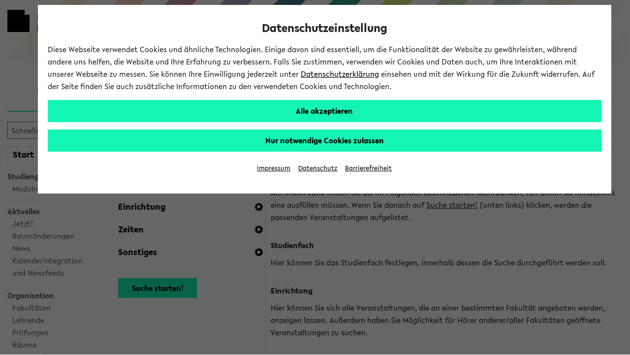

--- FILE ---
content_type: text/html;charset=UTF-8
request_url: https://ekvv.uni-bielefeld.de/kvv_publ/publ/Kombisuche.jsp;jsessionid=053E70FC49911508780D7D38314369DD
body_size: 12058
content:








 


<!DOCTYPE HTML PUBLIC "-//W3C//DTD HTML 4.01 Transitional//EN" "http://www.w3.org/TR/html4/loose.dtd">














































<!DOCTYPE HTML PUBLIC "-//W3C//DTD HTML 4.01 Transitional//EN" "http://www.w3.org/TR/html4/loose.dtd">










 




























<html lang="de" data-client="main">
<head>

    
    
    <title>
        
            
            
                
                    Kombisuche im eKVV -
                
            
        
        eKVV
        - Universität Bielefeld
    </title>

    
    <meta charset="utf-8"/>
    <meta name="viewport" content="width=device-width, initial-scale=1, shrink-to-fit=no"/>

    
    <script type="text/javascript" src="https://biscdn.uni-bielefeld.de/js/jquery-3.7.0.min.js"></script>
    <script type="text/javascript" src="https://biscdn.uni-bielefeld.de/js/bootstrap-5.3.3.bundle.min.js"></script>
    <script type="text/javascript"
            src="/kvv_publ/js/menus.js;jsessionid=C6EAD30B827A9894BF6A0C30B8B56B37?v=1"></script>

    <script type="text/javascript"
            src="https://biscdn.uni-bielefeld.de/lib/sticky-sidebar-3.2.0/ResizeSensor.js"></script>
    <script type="text/javascript"
            src="https://biscdn.uni-bielefeld.de/lib/sticky-sidebar-3.2.0/jquery.sticky-sidebar.js"></script>

    
    
        <script type="text/javascript"
                src="https://biscdn.uni-bielefeld.de/lib/slick-1.8.1/slick.min.js"></script>
    


    
    
    
    
    
        <script type="text/javascript" src="https://biscdn.uni-bielefeld.de/lib/chosen-1.8.7/chosen.jquery.min.js"></script>
    
        <script type="text/javascript" src="https://biscdn.uni-bielefeld.de/lib/datatables-1.13.1/datatables.min.js"></script>
    
        <script type="text/javascript" src="https://biscdn.uni-bielefeld.de/lib/jquery-ui-1.13.2.custom/jquery-ui.min.js"></script>
    
        <script type="text/javascript" src="https://biscdn.uni-bielefeld.de/js/submit-handler.js"></script>
    
    
        <script type="text/javascript" src="/kvv_publ/scripts/staticJavascript.js;jsessionid=C6EAD30B827A9894BF6A0C30B8B56B37?v=53"></script>
    
        <script type="text/javascript" src="/kvv_publ/scripts/colorbox/jquery.colorbox1.6.4.js;jsessionid=C6EAD30B827A9894BF6A0C30B8B56B37?v=53"></script>
    
        <script type="text/javascript" src="/kvv_publ/jsp/staticJS_chosen.jsp;jsessionid=C6EAD30B827A9894BF6A0C30B8B56B37?v=53"></script>
    
        <script type="text/javascript" src="/kvv_publ/jsp/staticJS_datatables.jsp;jsessionid=C6EAD30B827A9894BF6A0C30B8B56B37?v=53"></script>
    
        <script type="text/javascript" src="/kvv_publ/js/findasyoutype.js;jsessionid=C6EAD30B827A9894BF6A0C30B8B56B37?v=53"></script>
    

    
    
    

    
    
    

    
    

    


    
    
        <script type="text/javascript"
                src="https://biscdn.uni-bielefeld.de/lib/slick-1.8.1/slick.min.js"></script>
    

    
    <meta http-equiv="X-UA-Compatible" content="IE=edge"/>
<meta http-equiv="Expires" content="-1">
<meta http-equiv="Pragma" content="no-cache">
<meta http-equiv="Cache-Control" content="no-cache">
<meta http-equiv="Content-Type" content="text/html; charset=UTF-8">

    
    
        
        
            <meta name="robots" content="noimageindex">
        
    

    
    

    
    
    
    
    
        <link rel="stylesheet" type="text/css" href="https://biscdn.uni-bielefeld.de/lib/fontawesome-free-5.14.0/css/all.css"/>
    
        <link rel="stylesheet" type="text/css" href="https://biscdn.uni-bielefeld.de/lib/datatables-1.13.1/datatables.min.css"/>
    
        <link rel="stylesheet" type="text/css" href="https://biscdn.uni-bielefeld.de/lib/chosen-1.8.7/chosen.css"/>
    
        <link rel="stylesheet" type="text/css" href="https://biscdn.uni-bielefeld.de/lib/jquery-ui-1.13.2.custom/jquery-ui.min.css"/>
    
    
    
    
    
        
        
            <link rel="stylesheet" type="text/css" media="screen"
                  href="/kvv_publ/scripts/layout.css;jsessionid=C6EAD30B827A9894BF6A0C30B8B56B37?v=53"/>
            <link rel="stylesheet" type="text/css" media="print"
                  href="/kvv_publ/scripts/print.css;jsessionid=C6EAD30B827A9894BF6A0C30B8B56B37?v=53"/>
        
    

    
    
        <link rel="stylesheet" type="text/css" media="screen"
              href="https://biscdn.uni-bielefeld.de/lib/slick-1.8.1/slick.css"/>
        <link rel="stylesheet" type="text/css" media="screen"
              href="https://biscdn.uni-bielefeld.de/lib/slick-1.8.1/slick-theme.css"/>
    


    
    

    
    
        
    

    
        <script type="text/javascript" src="https://biscdn.uni-bielefeld.de/js/ubf_cookieconsent.min.js?v=2"></script>
    


    
    


    
    
        <link rel="search" href="https://ekvv.uni-bielefeld.de/kvv_publ/publ/ekvv_suche.xml" type="application/opensearchdescription+xml"
              title="UniBi eKVV Suche">
    

    
    


</head>

<body role="region" aria-label="Body">


<a href="#main" class="skip_to_main_content not_in_print_version">
    
        Zum Hauptinhalt springen 
    
</a>


<?xml version="1.0" encoding="UTF-8"?><!DOCTYPE svg PUBLIC "-//W3C//DTD SVG 1.1//EN"
  "http://www.w3.org/Graphics/SVG/1.1/DTD/svg11.dtd">
<svg xmlns="http://www.w3.org/2000/svg" class="globale_icons">
  <symbol id="cancel" viewBox="0 0 16 16">
    <path
      d="M15.5 1.23L14.77.5 10 5.27 5.23.5l-.73.73L9.27 6 4.5 10.77l.73.73L10 6.73l4.77 4.77.73-.73L10.73 6l4.77-4.77z"/>
  </symbol>
  <symbol id="check" viewBox="0 0 18 14">
    <path fill="#12f3b6" d="M7.19 13L1 6.28l1.42-1.35 4.77 5.18L15.58 1 17 2.35 7.19 13z"/>
  </symbol>
  <symbol id="logo-square" viewBox="0 0 45 45">
    <path class="st0" d="M35 10V0H0v45h45V10z"/>
  </symbol>
  <symbol id="logo-type" viewBox="0 0 131 42">
    <title>Universit&#xE4;t Bielefeld</title>
    <path
      d="M10.22 15.34A3.14 3.14 0 0 1 7 18.78a3.16 3.16 0 0 1-3.23-3.44V6H1v9.5a5.87 5.87 0 0 0 1.55 4.09A6 6 0 0 0 7 21.33a5.6 5.6 0 0 0 6-5.83V6h-2.78zM27.5 21.31h.64V5.97h-2.76v9.22l-8.44-9.48-.03-.04h-.64v15.36h2.81v-9.17l8.39 9.41.03.04zM31.57 5.97h2.79v15.06h-2.79zM46.7 5.97l-3.45 9.27-3.52-9.27h-2.99l6.04 15.29h.75l6.09-15.29H46.7zM61.26 18.6h-6.47v-4.05h6.1v-2.34h-6.1V8.45h6.47V5.97h-9.25v15.06h9.25V18.6zM71.92 21h3.31l-4.94-6.28c2.55-.37 4.06-2 4.06-4.39C74.35 7.61 72.4 6 69.12 6h-4.74v15h2.79v-6.06l4.72 6zm-3.1-8.27h-1.65V8.29H69c1.6 0 2.6.86 2.6 2.23s-1.01 2.24-2.78 2.24zM82.35 18.85a7 7 0 0 1-4.13-2l-.09-.07-1.39 2 .07.07a8.35 8.35 0 0 0 5.4 2.43c3 0 5-1.77 5-4.39 0-2.34-1.89-3.54-3.31-4.24l-1.76-.87c-1.48-.75-2-1.26-2-2.09 0-1.06 1-1.61 2-1.61a5.35 5.35 0 0 1 3.22 1.35l.09.07 1.33-1.91-.08-.06a6.83 6.83 0 0 0-4.47-1.83c-3 0-4.88 1.64-4.88 4.18s2.06 3.73 3.61 4.43l1.5.71c1.2.6 1.94 1.16 1.94 2.1s-.77 1.73-2.05 1.73zM89.76 5.97h2.79v15.06h-2.79zM99.77 21.03h2.76V8.45h4.29V5.97H95.46v2.48h4.31v12.58zM110.17 4.51a1.76 1.76 0 1 0-1.78-1.75 1.73 1.73 0 0 0 1.78 1.75zM115.22 4.51A1.75 1.75 0 0 0 117 2.76 1.77 1.77 0 0 0 115.22 1a1.75 1.75 0 0 0-1.77 1.76 1.72 1.72 0 0 0 1.77 1.75zM113.07 5.74h-.77L106 21h2.88l1.06-2.7h5.63l1.11 2.7h2.88l-6.47-15.19zM114.6 16h-3.81l1.88-4.74zM118.64 5.93v2.48h4.31v12.58h2.76V8.41H130V5.93h-11.36zM9 33.28a3.77 3.77 0 0 0 2-3.27c0-2.52-2-4-5.42-4H1V41h4.87c3.5 0 5.58-1.65 5.58-4.43A3.47 3.47 0 0 0 9 33.28zm-5.17-.93v-4.08h1.74c1.49 0 2.57.82 2.57 1.95s-.67 2.13-2.57 2.13zM6 38.78H3.78v-4.27h2.44c1.52 0 2.5.8 2.5 2 0 1.49-.99 2.27-2.72 2.27zM13.88 25.98h2.78V41h-2.78zM19.83 41h9.23v-2.43h-6.45v-4.04h6.08v-2.34h-6.08v-3.74h6.45v-2.47h-9.23V41zM34.43 25.98h-2.78V41h9.25v-2.54h-6.47V25.98zM43.66 41h9.23v-2.43h-6.45v-4.04h6.08v-2.34h-6.08v-3.74h6.45v-2.47h-9.23V41zM56.05 41h2.78v-6.06h5.59v-2.27h-5.59V28.5h6.01v-2.52h-8.79V41zM67.74 41h9.23v-2.43h-6.45v-4.04h6.08v-2.34h-6.08v-3.74h6.45v-2.47h-9.23V41zM82.77 25.98h-2.78V41h9.25v-2.54h-6.47V25.98zM97.2 26h-4.87v15h4.75c6.15 0 8.34-4.1 8.34-7.6 0-4.4-3.42-7.4-8.22-7.4zm5.32 7.42c0 3.33-1.94 5.24-5.32 5.24h-2.09V28.38h2.15c2.62 0 5.26 1.55 5.26 5.02z"
      fill="#1d1d1b"/>
  </symbol>
  <symbol id="phone" viewBox="0 0 22 22">
    <path
      d="M11 1a10 10 0 1 0 10 10A10 10 0 0 0 11 1zm5.69 14.64C12.78 21 1.07 9.21 6.34 5.29 7.87 4.17 8.72 6.6 9 7.59s-.68 1.57-.95 1.75c-.67.63 4 5.22 4.55 4.55.18-.23.81-1.26 1.76-1s3.5 1.22 2.33 2.75z"
      fill="#12f3b6"/>
  </symbol>
  <symbol id="play" viewBox="0 0 32 32">
    <title>Play</title>
    <path d="M5.5 31l21-15-21-15z"/>
  </symbol>
  <symbol id="plus" viewBox="0 0 16 16">
    <path
      d="M2.7 2.7a7.5 7.5 0 1 0 10.6 0 7.49 7.49 0 0 0-10.6 0zm10.6 4.74v1.12H8.56v4.74H7.44V8.56H2.7V7.44h4.74V2.7h1.12v4.74z"
      fill="#12f3b6"/>
  </symbol>
  <symbol id="rectangle-plus" viewBox="0 0 22 22">
    <title>rectangle-plus</title>
    <path fill="#12f3b6" d="M21 21H1V1h13v.95H1.95v18.1h18.1V8H21v13z"/>
    <path fill="#12f3b6" d="M21 4h-3V1h-1v3h-3v1h3v3h1V5h3V4z"/>
  </symbol>
  <symbol id="social-facebook-share" viewBox="0 0 27 23">
    <path fill="none"
      d="M13.8 5h-1.4c-1.6 0-2.7 1.2-2.7 3v1.4H8.2c-.1-.1-.2 0-.2.2v2c0 .1.1.2.2.2h1.4v5c0 .1.1.2.2.2h1.9c.1 0 .2-.1.2-.2v-5h1.7c.1 0 .2-.1.2-.2v-2c0-.1 0-.1-.1-.2 0 0-.1-.1-.2-.1H12V8.2c0-.6.1-.8.8-.8h1c.1 0 .2-.1.2-.2v-2c0-.1-.1-.2-.2-.2z"/>
    <path
      d="M21 11.1V11c0-5.5-4.5-10-10-10S1 5.5 1 11s4.5 10 10 10c1.7 0 3.4-.5 4.8-1.2-.4-.8-.7-1.8-.7-2.8 0-3.2 2.7-5.9 5.9-5.9zm-7-4c0 .1-.1.2-.2.2h-1c-.7 0-.8.3-.8.8v1.2h1.7c.1 0 .1 0 .2.1 0 0 .1.1.1.2v2c0 .1-.1.2-.2.2H12v5c0 .1-.1.2-.2.2H9.9c-.1 0-.2-.1-.2-.2v-5H8.2c-.1 0-.2-.1-.2-.2v-2c0-.1.1-.2.2-.2h1.4V8c0-1.8 1-3 2.7-3h1.4c.2 0 .3.1.3.2v1.9z"/>
    <path
      d="M21 12c-2.8 0-5 2.3-5 5 0 .8.2 1.6.6 2.3.8 1.6 2.5 2.7 4.4 2.7 2.8 0 5-2.2 5-5s-2.2-5-5-5zm-1.7 8.1l1.2-3.1-1.2-3.1 5 3.1-5 3.1z"/>
  </symbol>
  <symbol id="social-facebook" viewBox="0 0 22 22">
    <path
      d="M15.982 4.453a.382.382 0 0 1-.382.398h-1.66c-1.095 0-1.31.481-1.31 1.394v1.909h2.82a.398.398 0 0 1 .365.415v3.32a.398.398 0 0 1-.364.414h-2.788v8.299c.009.21-.155.389-.366.398h-3.12a.382.382 0 0 1-.381-.398v-8.299h-2.39a.398.398 0 0 1-.382-.465V8.52a.398.398 0 0 1 .382-.415h2.39V5.98A4.382 4.382 0 0 1 13.21 1h2.39c.22.01.391.196.382.416z"></path>
  </symbol>
  <symbol id="social-tiktok" viewBox="0 0 96 96">
    <path
      d="M75,0L21,0C9.40202,0,0,9.40202,0,21L0,75C0,86.598,9.40202,96,21,96L75,96C86.598,96,96,86.598,96,75L96,21C96,9.40202,86.598,0,75,0ZM71.7788,24.8545C72.274,25.1769,72.785,25.4743,73.31,25.7456C76.7255,27.4485,80.0615,27.9669,81.7045,27.7887L81.7045,41.0488C81.7045,41.0488,77.0155,40.8544,73.5352,39.9309C68.6842,38.633,65.5749,36.6401,65.5749,36.6401C65.5749,36.6401,63.4168,35.2127,63.2547,35.1155L63.2547,62.5171C63.2547,64.0401,62.8513,67.8509,61.6426,71.0282C60.5832,73.7452,59.0688,76.2618,57.1642,78.47C57.1642,78.47,54.183,82.1658,48.9463,84.6464C44.2249,86.884,40.0674,86.8338,38.8263,86.884C38.8263,86.884,31.6567,87.1724,25.1903,82.7783L25.1579,82.7459L25.1579,82.7783C22.9716,81.2527,21.0221,79.4135,19.372,77.3197C17.3256,74.7094,16.0699,71.6132,15.7458,70.7058L15.7458,70.6734C15.2306,69.1326,14.1499,65.4044,14.3119,61.8058C14.5695,55.4658,16.6969,51.5594,17.2608,50.5872C18.7425,47.9214,20.678,45.5346,22.9802,43.5343C25.6077,41.3317,28.6631,39.6975,31.9538,38.7348C35.2444,37.7722,38.6989,37.502,42.0992,37.9412L42.083,51.5415C40.9629,51.1766,39.7921,50.9912,38.614,50.9923C32.3906,50.9923,27.3468,56.0669,27.3468,62.334C27.3468,68.6011,32.3906,73.6757,38.614,73.6757C40.5517,73.6782,42.4565,73.1757,44.1407,72.2175C45.7566,71.2994,47.1222,69.9983,48.1173,68.4286C49.1123,66.8588,49.7064,65.0686,49.8472,63.2154L49.8472,63.1863C49.8553,63.1474,49.8553,63.1085,49.8553,63.0712C49.8601,62.9805,49.8682,62.9027,49.8682,62.8185C49.8974,62.1412,49.8974,61.4558,49.8974,60.7624L49.8974,9.11214L63.2547,9.11214C63.2337,9.11214,63.0943,10.3921,63.4313,12.3705L63.4151,12.3705C63.8186,14.7538,64.9139,18.158,67.8465,21.5135C69.0186,22.7808,70.3389,23.9025,71.7788,24.8545Z"
      fill-rule="evenodd" transform="translate(48,48) translate(-48,-48)"></path>
  </symbol>
  <symbol id="social-instagram" viewBox="0 0 22 22">
    <path
      d="M5.545 1A4.546 4.546 0 0 0 1 5.545v10.91A4.546 4.546 0 0 0 5.545 21h10.91A4.546 4.546 0 0 0 21 16.455V5.544A4.546 4.546 0 0 0 16.455 1zm0 1.818h10.91a2.727 2.727 0 0 1 2.727 2.728v10.909a2.727 2.727 0 0 1-2.727 2.727H5.544a2.727 2.727 0 0 1-2.727-2.727V5.545a2.727 2.727 0 0 1 2.727-2.727zM15.96 4.636A.91.91 0 0 0 16 6.455a.91.91 0 0 0 .909-.91.91.91 0 0 0-.948-.909zm-5.092 1.819a4.545 4.545 0 0 0-.057.003A4.545 4.545 0 0 0 11 15.546 4.545 4.545 0 0 0 15.545 11a4.545 4.545 0 0 0-4.677-4.545zM11 8.273A2.727 2.727 0 0 1 13.727 11 2.727 2.727 0 0 1 11 13.727 2.727 2.727 0 0 1 8.272 11 2.727 2.727 0 0 1 11 8.273z"></path>
  </symbol>
  <symbol id="social-twitter-share" viewBox="0 0 27 23">
    <path fill="none"
      d="M15.9 9.2c.4-.3.8-.7 1.1-1.2-.4.2-.8.3-1.3.4.5-.3.8-.7 1-1.3-.4.3-.9.4-1.4.6-.4-.4-1-.7-1.6-.7-1.2 0-2.3 1-2.3 2.3 0 .2 0 .4.1.5-1.9-.1-3.5-1-4.7-2.4-.2.4-.3.7-.3 1.2 0 .8.4 1.5 1 1.9-.4 0-.7-.1-1-.3 0 1.1.8 2 1.8 2.2-.2.1-.4.1-.6.1h-.4c.2.9 1.1 1.5 2 1.5-.8.6-1.7 1-2.8 1H6c1 .6 2.2 1 3.5 1 4.2 0 6.4-3.5 6.4-6.5v-.3z"/>
    <path
      d="M21 11c0-5.5-4.5-10-10-10S1 5.5 1 11s4.5 10 10 10c1.7 0 3.3-.4 4.7-1.2-.4-.8-.7-1.8-.7-2.8 0-3.3 2.7-6 6-6zM9.5 16C8.2 16 7 15.6 6 15h.5c1.1 0 2-.4 2.8-1-1 0-1.8-.7-2.1-1.6h.4c.2 0 .4 0 .6-.1-1-.2-1.8-1.1-1.8-2.2.3.2.7.3 1 .3-.6-.4-1-1.1-1-1.9 0-.4.1-.8.3-1.1 1.1 1.4 2.8 2.3 4.7 2.4 0-.2-.1-.3-.1-.5 0-1.3 1-2.3 2.3-2.3.6 0 1.2.3 1.6.7.5-.1 1-.3 1.4-.6-.2.5-.5 1-1 1.3.5-.1.9-.2 1.3-.4-.3.5-.7.9-1.1 1.2v.3c.1 3-2.2 6.5-6.3 6.5z"/>
    <path
      d="M21 12c-2.8 0-5 2.3-5 5 0 .8.2 1.6.6 2.3.8 1.6 2.5 2.7 4.4 2.7 2.8 0 5-2.2 5-5s-2.2-5-5-5zm-1.7 8.1l1.2-3.1-1.2-3.1 5 3.1-5 3.1z"/>
  </symbol>
  <symbol id="social-twitter" viewBox="0 0 22 22">
    <path
      d="M65.433,34.3087L68.4251,34.3087L61.8558,41.7887L69.5308,51.9353L63.5078,51.9353L58.7922,45.7693L53.3937,51.9353L50.4017,51.9353L57.3613,43.9351L50.0114,34.3087L56.184,34.3087L60.4443,39.9414ZM64.3859,50.1792L66.0445,50.1792L55.3124,35.9998L53.5303,35.9998Z"
      transform="translate(100.179,103.378) translate(-148.95,-135.5)"></path>
  </symbol>
  <symbol id="social-youtube" viewBox="0 0 22 22">
    <path
      d="M11.001 3.762c-2.606 0-5.538.055-6.733.127-1.194.072-1.772.252-2.315 1.265A12.978 12.978 0 0 0 1.048 11c-.172 1.982.12 3.978.852 5.828.507 1.032 1.12 1.192 2.315 1.3 1.194.11 4.18.11 6.786.11s5.538-.019 6.733-.11c1.194-.09 1.772-.269 2.315-1.282A12.978 12.978 0 0 0 20.954 11a12.979 12.979 0 0 0-.852-5.846c-.507-1.013-1.12-1.138-2.315-1.265s-4.18-.127-6.786-.127zM8.523 7.056L14.73 11l-6.207 3.944z"></path>
  </symbol>
  <symbol id="triangle-right" viewBox="0 0 17 22">
    <path d="M16 10.92L1 21V1l15 9.92z"/>
  </symbol>
</svg>



    
    
        <header class="ubf-body__header ubf-header" data-ubf-component="Header">
	<a href="https://www.uni-bielefeld.de" class="ubf-header__homeLink">
		<span class="ubf-header__logo">
			<span class="ubf-header__logoSvg" data-type="svg">
				<canvas width="45" height="45"></canvas>
				<svg viewBox="0 0 45 45" focusable="false" aria-hidden="true">
					<use xlink:href="#logo-square"></use>
				</svg>
			</span>
		</span>
		<span class="ubf-header__name"><span title="Universität Bielefeld" class="ubf-header__nameSvg" data-type="svg">
				<canvas width="131" height="42"></canvas>
				<svg viewBox="0 0 131 42" focusable="false" aria-label="Logo Universität Bielefeld" role="img">
					<title id="icon-15555883561">Universität Bielefeld</title>
					<use xlink:href="#logo-type"></use>
				</svg>
			</span>
		</span>
	</a>
	<div class="ubf-header__mainMenuToggler">
		<a href="#mainMenu" class="ubf-header__mainMenuTogglerLink ubf-mainMenuToggler" data-ubf-component="ContextToggler" 
      data-ubf-for-context="menu" aria-expanded="false" role="button" aria-label="Hauptmenü" tabindex="0">
            
			<span class="ubf-mainMenuToggler__label">Hauptmenü</span>
             
		</a>
	</div>	
</header>

    





    <div class="header_marke de">
        <div class="header_marke_inner">
                eKVV
        </div>
    </div>





    




<div class="ubf-body__mainMenu ubf-mainMenu collapse" data-ubf-context="menu"
     data-ubf-component="MainMenu" id="mainMenu" data-ubf-main-menu>

    
    <div class="ubf-mainMenu__secondaryMenu ubf-secondaryMenu">
        

        
        
            
            
                







 







<div class="menulinks nav_suche">
  <form name="navigationBean" method="post" action="/kvv_publ/publ/schnellsucheAct;jsessionid=C6EAD30B827A9894BF6A0C30B8B56B37" class="search_button kompakt">
    <input type="text" name="schnellsuche_suchtext" size="14" value="" title="Geben Sie den gesuchten Titel, Belegnummer oder Namen des Lehrenden ein." alt="Geben Sie den gesuchten Titel, Belegnummer oder Namen des Lehrenden ein.">

    <button type="submit" aria-label="Suchen"
            title="Suchen">
      <i class="fas fa-search" aria-hidden="true"></i>
    </button>

  </form>
</div>






<div class="links_navlist menulinks ekvvmenu ohneLinie">
  <ul class="nav_start_myekvv ">

    
    
    

    
    <li>
      <a href="/kvv_publ/publ/Home.jsp;jsessionid=C6EAD30B827A9894BF6A0C30B8B56B37"
         class="active" >
        Start
      </a>
    </li>

    
    <li>
      <a href="/kvv_publ/publ/Stundenplan_Wochenplan.jsp;jsessionid=C6EAD30B827A9894BF6A0C30B8B56B37" >
        <sup>mein</sup>
        eKVV
      </a>
    </li>
  </ul>

  <ul class=" ">
    
      
      

      
      

        
        
        <li>
          <a href="/kvv_publ/publ/Home.jsp;jsessionid=C6EAD30B827A9894BF6A0C30B8B56B37">
            Studiengangsauswahl
          </a>
        </li>

        
        <li>
          <ul>
            <li>
              <a target="_blank" href="https://ekvv.uni-bielefeld.de/sinfo/publ/module">Modulrecherche</a>
            </li>
          </ul>
        </li>

        
        
        <li class="linie_top_grau">
            
          <div>
            Aktuelles
          </div>
        </li>

        <li>
          <ul>
            
            <li>
              <a href="/kvv_publ/publ/Jetzt.jsp;jsessionid=C6EAD30B827A9894BF6A0C30B8B56B37">Jetzt!</a>
            </li>

            
            <li>
              <a href="/kvv_publ/publ/RaumaenderungenJetzt.jsp;jsessionid=C6EAD30B827A9894BF6A0C30B8B56B37">Raumänderungen</a>
            </li>

            
            <li>
              <a href="/kvv_publ/publ/Nachrichten.jsp;jsessionid=C6EAD30B827A9894BF6A0C30B8B56B37">News</a>
            </li>

            
            <li>
              <a href="./RssHome.jsp;jsessionid=C6EAD30B827A9894BF6A0C30B8B56B37">Kalenderintegration<br />und Newsfeeds</a>
            </li>

          </ul>
        </li>

        
        
        <li class="linie_top_grau">
          <div>Organisation</div>
        </li>

        <li>
          <ul>

            
            <li>
              <a href="/kvv_publ/publ/Einrichtung_Tabelle.jsp;jsessionid=C6EAD30B827A9894BF6A0C30B8B56B37">
                Fakultäten</a>
            </li>

            
            <li>
              <a href="/kvv_publ/publ/Lehrende_Tabelle.jsp;jsessionid=C6EAD30B827A9894BF6A0C30B8B56B37">
                Lehrende</a>
            </li>

            
            <li>
              <a href="/kvv_publ/publ/Klausur_Tabelle.jsp;jsessionid=C6EAD30B827A9894BF6A0C30B8B56B37">
                Prüfungen</a>
            </li>


            
            <li>
              <a href="/kvv_publ/publ/Raum_Tabelle.jsp;jsessionid=C6EAD30B827A9894BF6A0C30B8B56B37">
                Räume</a>
            </li>

            
            <li>
              <a href="/kvv_publ/publ/Raum_Frei_Liste.jsp;jsessionid=C6EAD30B827A9894BF6A0C30B8B56B37">
                Veranstaltungs-<br />überschneidungen</a>
            </li>
          </ul>
        </li>

        
        <li class="linie_top_grau">
          <a href="/kvv_publ/publ/Semester_Auswahl.jsp;jsessionid=C6EAD30B827A9894BF6A0C30B8B56B37">
            Semesterauswahl</a>
        </li>

        
        <li>
          <a href="/kvv_publ/publ/Kombisuche.jsp;jsessionid=C6EAD30B827A9894BF6A0C30B8B56B37">
            Kombisuche</a>
        </li>

        
        <li class="englische">
          <a href="/kvv_publ/publ/Englische.jsp;jsessionid=C6EAD30B827A9894BF6A0C30B8B56B37">
            Courses taught in English</a>
        </li>

        <li>
          <a href="./Archiv.jsp;jsessionid=C6EAD30B827A9894BF6A0C30B8B56B37">
            Archivierte Studiengänge</a>
        </li>

      
    


    


    <li class="linie_top_grau">
      <a href="./Verlauf.jsp;jsessionid=C6EAD30B827A9894BF6A0C30B8B56B37">Verlauf</a>
    </li>
    

    <li>
      <a href="/kvv_publ/publ/Kontakt.jsp;jsessionid=C6EAD30B827A9894BF6A0C30B8B56B37">Hilfe & Kontakt</a>
    </li>
    
  </ul>
</div>

            
        
    </div>

    
    


  <nav class="ubf-mainMenu__content" aria-label="main menu">
    <ul class="ubf-mainMenu__items">
      <li class="ubf-mainMenu__item">
        <a class="ubf-mainMenu__link" data-ubf-component="Toggler" data-ubf-enabled-by-css="true"
           href="#mainMenu-university" role="button" aria-haspopup="true" aria-expanded="false">
        <span class="ubf-mainMenu__linkIcon">
          <span data-type="svg">
            <canvas height="22" width="17">
            </canvas>
            <svg focusable="false" viewBox="0 0 17 22" aria-hidden="true">
              <use xlink:href="#triangle-right"/>
            </svg>
          </span>
        </span>
          <span class="ubf-mainMenu__linkLabel">Universität
        </span></a>
        <ul class="ubf-mainMenu__subMenu ubf-js-collapsed" data-ubf-component="Collapsable"
            data-ubf-sub-menu="" id="mainMenu-university" tabindex="-1">

          <li class="ubf-mainMenu__subItem">
            <a class="ubf-mainMenu__subLink"
               href="https://www.uni-bielefeld.de/uni/profil/">Profil </a>
          </li>

          <li class="ubf-mainMenu__subItem">
            <a class="ubf-mainMenu__subLink"
               href="https://www.uni-bielefeld.de/fakultaeten/#">Fakultäten</a>
          </li>


          <li class="ubf-mainMenu__subItem">
            <a class="ubf-mainMenu__subLink"
               href="https://www.uni-bielefeld.de/uni/einrichtungen-organisation/">Organisation</a>
          </li>

          <li class="ubf-mainMenu__subItem">
            <a class="ubf-mainMenu__subLink" href="https://www.uni-bielefeld.de/uni/karriere/"
               target="_blank">Karriere</a>
          </li>

          <li class="ubf-mainMenu__subItem">
            <a class="ubf-mainMenu__subLink" href="https://www.uni-bielefeld.de/ub/"
               target="_blank">Universitätsbibliothek</a>
          </li>


          <li class="ubf-mainMenu__subItem">
            <a class="ubf-mainMenu__subLink"
               href="https://www.uni-bielefeld.de/uni/alumni-foerderung/">Alumni und Förderung</a>
          </li>

          <li class="ubf-mainMenu__subItem">
            <a class="ubf-mainMenu__subLink"
               href="https://www.uni-bielefeld.de/uni/kultur-veranstaltungen/">Kultur und Veranstaltungen</a>
          </li>

          <li class="ubf-mainMenu__subItem">
            <a class="ubf-mainMenu__subLink" href="https://www.uni-bielefeld.de/uni/presse-medien/">Presse und Medien</a>
          </li>

          <li class="ubf-mainMenu__subItem">
            <a class="ubf-mainMenu__subLink"
               href="https://www.uni-bielefeld.de/uni/anreise-kontakt/">Anreise und Kontakt</a>
          </li>

          <li class="ubf-mainMenu__subItem">
            <a class="ubf-mainMenu__subLink"
               href="https://ekvv.uni-bielefeld.de/pers_publ/publ/Home.jsp">Personen und Einrichtungsverzeichnis - PEVZ</a>
          </li>

          <li class="ubf-mainMenu__subItem">
            <a class="ubf-mainMenu__subLink"
               href="https://www.uni-bielefeld.de/themen/hilfe-notfall/index.xml">Hilfe und Notfall</a>
          </li>
        </ul>
      </li>
      <li class="ubf-mainMenu__item">
        <a class="ubf-mainMenu__link" data-ubf-component="Toggler" data-ubf-enabled-by-css="true"
           href="#mainMenu-research" role="button" aria-haspopup="true" aria-expanded="false">
        <span class="ubf-mainMenu__linkIcon">
          <span data-type="svg">
            <canvas height="22" width="17">
            </canvas>
            <svg focusable="false" viewBox="0 0 17 22" aria-hidden="true">
              <use xlink:href="#triangle-right"/>
            </svg>
          </span>
        </span>
          <span class="ubf-mainMenu__linkLabel">Forschung
        </span></a>
        <ul class="ubf-mainMenu__subMenu ubf-js-collapsed" data-ubf-component="Collapsable"
            data-ubf-sub-menu="" id="mainMenu-research" tabindex="-1">

          <li class="ubf-mainMenu__subItem"><a class="ubf-mainMenu__subLink"
                                               href="https://www.uni-bielefeld.de/forschung/profil/"
                                               target="_self">Forschungsprofil</a></li>

          <li class="ubf-mainMenu__subItem"><a class="ubf-mainMenu__subLink"
                                               href="https://ubi.cris.nrw/vivo/"
                                               target="_self">FIS-Portal</a></li>

          <li class="ubf-mainMenu__subItem"><a class="ubf-mainMenu__subLink"
                                               href="https://www.uni-bielefeld.de/forschung/transfer/"
                                               target="_self">Forschungstransfer</a></li>

          <li class="ubf-mainMenu__subItem"><a class="ubf-mainMenu__subLink"
                                               href="https://www.uni-bielefeld.de/forschung/support/"
                                               target="_self">Forschungssupport</a></li>
        </ul>
      </li>
      <li class="ubf-mainMenu__item">
        <a class="ubf-mainMenu__link" data-ubf-component="Toggler" data-ubf-enabled-by-css="true"
           href="#mainMenu-gen_id_17" role="button" aria-haspopup="true" aria-expanded="false">
        <span class="ubf-mainMenu__linkIcon">
          <span data-type="svg">
            <canvas height="22" width="17">
            </canvas>
            <svg focusable="false" viewBox="0 0 17 22" aria-hidden="true">
              <use xlink:href="#triangle-right"/>
            </svg>
          </span>
        </span>
          <span class="ubf-mainMenu__linkLabel">Studium
        </span></a>
        <ul class="ubf-mainMenu__subMenu ubf-js-collapsed" data-ubf-component="Collapsable"
            data-ubf-sub-menu="" id="mainMenu-gen_id_17" tabindex="-1">
          <li class="ubf-mainMenu__subItem">
            <a class="ubf-mainMenu__subLink"
               href="https://www.uni-bielefeld.de/studium/studieninteressierte/"
               target="_self">Studieninteressierte</a>
          </li>

          <li class="ubf-mainMenu__subItem">
            <a class="ubf-mainMenu__subLink" href="https://www.uni-bielefeld.de/studienstart"
               target="_self">Erstsemester</a>
          </li>

          <li class="ubf-mainMenu__subItem">
            <a class="ubf-mainMenu__subLink" href="https://meine.uni-bielefeld.de/"
               target="_self">Studierende</a>
          </li>

          <li class="ubf-mainMenu__subItem">
            <a class="ubf-mainMenu__subLink"
               href="https://www.uni-bielefeld.de/international/come-in/studium/"
               target="_self">Internationales</a>
          </li>

          <li class="ubf-mainMenu__subItem">
            <a class="ubf-mainMenu__subLink"
               href="https://www.uni-bielefeld.de/studium/studieninteressierte/schueler/"
               target="_self">Schüler*innen</a>
          </li>
        </ul>
      </li>

        
      <li class="ubf-mainMenu__item">
        <a aria-expanded="false" aria-haspopup="true" class="ubf-mainMenu__link"
           data-ubf-component="Toggler" data-ubf-enabled-by-css="true"
           data-ubf-sub-menu-toggler="true" href="#mainMenu-gen_id_24" role="button">
        <span class="ubf-mainMenu__linkIcon">
          <span data-type="svg">
            <canvas height="22" width="17"></canvas>
            <svg focusable="false" role="img" viewBox="0 0 17 22" aria-hidden="true">
              <use xlink:href="#triangle-right"/>
            </svg>
          </span>
        </span>
          <span class="ubf-mainMenu__linkLabel">Lehre </span>
        </a>
        <ul class="ubf-mainMenu__subMenu ubf-js-collapsed" data-ubf-component="Collapsable"
            data-ubf-sub-menu="" id="mainMenu-gen_id_24" tabindex="-1">

          <li class="ubf-mainMenu__subItem"><a class="ubf-mainMenu__subLink"
                                               href="https://www.uni-bielefeld.de/lehre/#"
                                               target="_self">Lehrprofil</a></li>

          <li class="ubf-mainMenu__subItem"><a class="ubf-mainMenu__subLink"
                                               href="https://www.uni-bielefeld.de/lehre/leitbild-lehre/"
                                               target="_self">Leitbild für die Lehre</a></li>

          <li class="ubf-mainMenu__subItem"><a class="ubf-mainMenu__subLink"
                                               href="https://www.uni-bielefeld.de/lehre/living-document/"
                                               target="_self">Living Document Lehre</a></li>

          <li class="ubf-mainMenu__subItem"><a class="ubf-mainMenu__subLink"
                                               href="https://www.uni-bielefeld.de/lehre/digitale-lehre/"
                                               target="_self">Digitale Lehre</a></li>

            
          
            <li class="ubf-mainMenu__subItem"><a class="ubf-mainMenu__subLink"
                                                 href="https://www.uni-bielefeld.de/themen/qm-studium-lehre/#"
                                                 target="_self">Qualitätsmanagement</a></li>
          

          <li class="ubf-mainMenu__subItem"><a class="ubf-mainMenu__subLink"
                                               href="https://www.uni-bielefeld.de/lehre/foerderung-ausschreibungen/"
                                               target="_self">Förderung und Ausschreibungen</a></li>

          <li class="ubf-mainMenu__subItem"><a class="ubf-mainMenu__subLink"
                                               href="https://www.uni-bielefeld.de/lehre/innovative-lehrprojekte/"
                                               target="_self">Innovative Lehrprojekte</a></li>

          <li class="ubf-mainMenu__subItem"><a class="ubf-mainMenu__subLink"
                                               href="https://www.uni-bielefeld.de/lehre/biteach/#"
                                               target="_self">BI.teach</a></li>

        </ul>
      </li>


        
      <li class="ubf-mainMenu__item">
        <a aria-expanded="false" aria-haspopup="true"
           class="ubf-mainMenu__link" data-ubf-component="Toggler"
           data-ubf-enabled-by-css="true"
           data-ubf-sub-menu-toggler="true" href="#mainMenu-gen_id_31"
           role="button"><span aria-hidden="true"
                               class="ubf-mainMenu__linkIcon">
        <span data-type="svg"><canvas height="22" width="17"></canvas>
      <svg focusable="false"
           role="img"
           viewBox="0 0 17 22"><use
              xlink:href="#triangle-right"></use></svg></span></span>
          <span class="ubf-mainMenu__linkLabel">International</span></a>
        <ul class="ubf-mainMenu__subMenu ubf-js-collapsed" data-ubf-component="Collapsable"
            data-ubf-sub-menu="" id="mainMenu-gen_id_31" tabindex="-1">

          <li class="ubf-mainMenu__subItem">
            <a class="ubf-mainMenu__subLink"
               href="https://www.uni-bielefeld.de/international/profil/" target="_self">Internationales Profil</a></li>

          <li class="ubf-mainMenu__subItem">
            <a class="ubf-mainMenu__subLink"
               href="https://www.uni-bielefeld.de/international/come-in/"
               target="_self">Come in</a></li>

          <li class="ubf-mainMenu__subItem">
            <a class="ubf-mainMenu__subLink"
               href="https://www.uni-bielefeld.de/international/go-out/" target="_self">Go out</a>
          </li>

          <li class="ubf-mainMenu__subItem">
            <a class="ubf-mainMenu__subLink"
               href="https://www.uni-bielefeld.de/international/campusleben/"
               target="_self">Internationaler Campus</a></li>

          <li class="ubf-mainMenu__subItem">
            <a class="ubf-mainMenu__subLink" href="https://www.uni-bielefeld.de/themen/refugees/#"
               target="_self">Geflüchtete und Gefährdete</a></li>

          <li class="ubf-mainMenu__subItem">
            <a class="ubf-mainMenu__subLink"
               href="https://www.uni-bielefeld.de/international/kontakt/"
               target="_self">Kontakt</a></li>

        </ul>
      </li>


        
      <li class="ubf-mainMenu__item my_uni_item">
        <a class="ubf-mainMenu__link" href="https://meine.uni-bielefeld.de" role="button">
          <span class="ubf-mainMenu__linkLabel">Meine Uni</span>
        </a>
      </li>
        


        
      <li class="ubf-mainMenu__item ubf-mainMenu__item--lang doppellink">

          
          
          
          
        
          
          







 


<!DOCTYPE HTML PUBLIC "-//W3C//DTD HTML 4.01 Transitional//EN" "http://www.w3.org/TR/html4/loose.dtd">





  
  
    
  


<a class="ubf-mainMenu__link switch_to_language" aria-haspopup="false"
   aria-label="Switch to language EN"
   href="?lang=EN">
  <span class="ubf-mainMenu__linkLabel">EN</span>
</a>


        

          

        
          
            <a class="loginlogout desktop_only" aria-haspopup="false" href="/kvv_publ/publ/Benvw_Login.jsp;jsessionid=C6EAD30B827A9894BF6A0C30B8B56B37">
              <span class="">
                Anmelden
              </span>
            </a>
          
          

          
          
        


      </li>

        
      <li class="ubf-mainMenu__item dropdown mobile_only">
        
          
            <a class="ubf-mainMenu__link " aria-haspopup="false" href="/kvv_publ/publ/Benvw_Login.jsp;jsessionid=C6EAD30B827A9894BF6A0C30B8B56B37">
              <span class="">
                Anmelden
              </span>
            </a>
          
          
        
      </li>
    </ul>

  </nav>



</div>









    


<div id="page_except_menu">
    <div id="contentwrap">


        <div id="maincontent" role="main">

            

                
                <div id="menulinks_box">
                    <div id="seitenmenue" role="navigation" aria-label="secondary menu">
                        







 







<div class="menulinks nav_suche">
  <form name="navigationBean" method="post" action="/kvv_publ/publ/schnellsucheAct;jsessionid=C6EAD30B827A9894BF6A0C30B8B56B37" class="search_button kompakt">
    <input type="text" name="schnellsuche_suchtext" size="14" value="" title="Geben Sie den gesuchten Titel, Belegnummer oder Namen des Lehrenden ein." alt="Geben Sie den gesuchten Titel, Belegnummer oder Namen des Lehrenden ein.">

    <button type="submit" aria-label="Suchen"
            title="Suchen">
      <i class="fas fa-search" aria-hidden="true"></i>
    </button>

  </form>
</div>






<div class="links_navlist menulinks ekvvmenu ohneLinie">
  <ul class="nav_start_myekvv ">

    
    
    

    
    <li>
      <a href="/kvv_publ/publ/Home.jsp;jsessionid=C6EAD30B827A9894BF6A0C30B8B56B37"
         class="active" >
        Start
      </a>
    </li>

    
    <li>
      <a href="/kvv_publ/publ/Stundenplan_Wochenplan.jsp;jsessionid=C6EAD30B827A9894BF6A0C30B8B56B37" >
        <sup>mein</sup>
        eKVV
      </a>
    </li>
  </ul>

  <ul class=" ">
    
      
      

      
      

        
        
        <li>
          <a href="/kvv_publ/publ/Home.jsp;jsessionid=C6EAD30B827A9894BF6A0C30B8B56B37">
            Studiengangsauswahl
          </a>
        </li>

        
        <li>
          <ul>
            <li>
              <a target="_blank" href="https://ekvv.uni-bielefeld.de/sinfo/publ/module">Modulrecherche</a>
            </li>
          </ul>
        </li>

        
        
        <li class="linie_top_grau">
            
          <div>
            Aktuelles
          </div>
        </li>

        <li>
          <ul>
            
            <li>
              <a href="/kvv_publ/publ/Jetzt.jsp;jsessionid=C6EAD30B827A9894BF6A0C30B8B56B37">Jetzt!</a>
            </li>

            
            <li>
              <a href="/kvv_publ/publ/RaumaenderungenJetzt.jsp;jsessionid=C6EAD30B827A9894BF6A0C30B8B56B37">Raumänderungen</a>
            </li>

            
            <li>
              <a href="/kvv_publ/publ/Nachrichten.jsp;jsessionid=C6EAD30B827A9894BF6A0C30B8B56B37">News</a>
            </li>

            
            <li>
              <a href="./RssHome.jsp;jsessionid=C6EAD30B827A9894BF6A0C30B8B56B37">Kalenderintegration<br />und Newsfeeds</a>
            </li>

          </ul>
        </li>

        
        
        <li class="linie_top_grau">
          <div>Organisation</div>
        </li>

        <li>
          <ul>

            
            <li>
              <a href="/kvv_publ/publ/Einrichtung_Tabelle.jsp;jsessionid=C6EAD30B827A9894BF6A0C30B8B56B37">
                Fakultäten</a>
            </li>

            
            <li>
              <a href="/kvv_publ/publ/Lehrende_Tabelle.jsp;jsessionid=C6EAD30B827A9894BF6A0C30B8B56B37">
                Lehrende</a>
            </li>

            
            <li>
              <a href="/kvv_publ/publ/Klausur_Tabelle.jsp;jsessionid=C6EAD30B827A9894BF6A0C30B8B56B37">
                Prüfungen</a>
            </li>


            
            <li>
              <a href="/kvv_publ/publ/Raum_Tabelle.jsp;jsessionid=C6EAD30B827A9894BF6A0C30B8B56B37">
                Räume</a>
            </li>

            
            <li>
              <a href="/kvv_publ/publ/Raum_Frei_Liste.jsp;jsessionid=C6EAD30B827A9894BF6A0C30B8B56B37">
                Veranstaltungs-<br />überschneidungen</a>
            </li>
          </ul>
        </li>

        
        <li class="linie_top_grau">
          <a href="/kvv_publ/publ/Semester_Auswahl.jsp;jsessionid=C6EAD30B827A9894BF6A0C30B8B56B37">
            Semesterauswahl</a>
        </li>

        
        <li>
          <a href="/kvv_publ/publ/Kombisuche.jsp;jsessionid=C6EAD30B827A9894BF6A0C30B8B56B37">
            Kombisuche</a>
        </li>

        
        <li class="englische">
          <a href="/kvv_publ/publ/Englische.jsp;jsessionid=C6EAD30B827A9894BF6A0C30B8B56B37">
            Courses taught in English</a>
        </li>

        <li>
          <a href="./Archiv.jsp;jsessionid=C6EAD30B827A9894BF6A0C30B8B56B37">
            Archivierte Studiengänge</a>
        </li>

      
    


    


    <li class="linie_top_grau">
      <a href="./Verlauf.jsp;jsessionid=C6EAD30B827A9894BF6A0C30B8B56B37">Verlauf</a>
    </li>
    

    <li>
      <a href="/kvv_publ/publ/Kontakt.jsp;jsessionid=C6EAD30B827A9894BF6A0C30B8B56B37">Hilfe & Kontakt</a>
    </li>
    
  </ul>
</div>

                    </div>
                </div>
            
            
            <div id="contentwide_large" role="region" aria-label="Content">
                
                <span id="main" class="sprungmarker"></span>

                
                

                


                
                

                
                    







 




                


                
                







 






<form name="kombisucheBean" method="post" action="/kvv_publ/publ/kombisucheAct;jsessionid=C6EAD30B827A9894BF6A0C30B8B56B37">

  <h1 class="mb-0"> Kombisuche im eKVV </h1>

<div class="layouttable kombisuche">
	<div class="kombisuche_navipane">
		







 









<h3>Ihre Suchkriterien:</h3>








<a href="/kvv_publ/publ/kombisucheAct;jsessionid=C6EAD30B827A9894BF6A0C30B8B56B37?btState=20" title="Studienfachsuche konfigurieren">
  <h3>
    Studienfach
  </h3>

  <div class="buttonColumn">
    
    <i class="fas fa-play-circle"></i>
  </div>

</a>





<hr class="grau"/>







<a href="/kvv_publ/publ/kombisucheAct;jsessionid=C6EAD30B827A9894BF6A0C30B8B56B37?btState=30" title="Einrichtungssuche konfigurieren">
  <h3>
    Einrichtung
  </h3>

  <div class="buttonColumn">
    <i class="fas fa-play-circle"></i>
  </div>
</a>




<hr class="grau"/>







<a href="/kvv_publ/publ/kombisucheAct;jsessionid=C6EAD30B827A9894BF6A0C30B8B56B37?btState=50" title="Zeitensuche konfigurieren">
  <div>
    <h3>
      Zeiten
    </h3>
  </div>
  <div class="buttonColumn">
    <i class="fas fa-play-circle"></i>
  </div>
</a>




<hr class="grau"/>







<a href="/kvv_publ/publ/kombisucheAct;jsessionid=C6EAD30B827A9894BF6A0C30B8B56B37?btState=60" title="Sonstigessuche konfigurieren">
  <div>
    <h3>
      Sonstiges
    </h3>
  </div>
  <div class="buttonColumn">
    <i class="fas fa-play-circle"></i>
  </div>
</a>




<hr class="grau"/>



<div>
  <input type="submit" name="btGo" value="Suche starten!" onclick="bCancel=false">
</div>










	</div>
	<div>
		
			
			
			
			
			
			
			
				







 





<h2 class="kombisuche_auswahl">
  Hinweise zur Kombisuche
</h2>

<dl class="kombisuche_kurzhilfe">

  
  <dd>
    Sie k&ouml;nnen das eKVV nach diversen Kriterien durchsuchen und so gezielt die Veranstaltungen heraussuchen, die f&uuml;r Sie interessant sind.
  </dd>
  <dd>
    Am linken Rand finden Sie die im Folgenden beschriebenen Suchrubriken, von denen Sie mindestens eine ausf&uuml;llen m&uuml;ssen. Wenn Sie danach auf <u>Suche starten!</u> (unten links) klicken, werden die passenden Veranstaltungen aufgelistet.
  </dd>

  
  <dt>
    Studienfach
  </dt>

  <dd>
    Hier k&ouml;nnen Sie das Studienfach festlegen, innerhalb dessen die Suche durchgeführt werden soll.
  </dd>


  
  <dt>
    Einrichtung
  </dt>
  <dd>
    Hier k&ouml;nnen Sie sich alle Veranstaltungen, die an einer bestimmten Fakult&auml;t angeboten werden, anzeigen lassen. Au&szlig;erdem haben Sie M&ouml;glichkeit f&uuml;r H&ouml;rer anderer/aller Fakult&auml;ten ge&ouml;ffnete Veranstaltungen zu suchen.
  </dd>
    
  
  <dt>
    Zeiten
  </dt>
  <dd>
    Hier k&ouml;nnen Sie Veranstaltung finden, die an bestimmten Tagen und zu bestimmten Zeiten stattfinden. Besonders sinnvoll ist diese Suche in Verbindung mit den Rubriken Fakult&auml;t und Studienfach.
  </dd>
    
  
  <dt>
    Sonstiges
  </dt>
  <dd>
    Schlie&szlig;lich k&ouml;nnen Sie auch noch gezielt nach bestimmten Belegnummern suchen, nach Veranstaltungsarten und Titelstichworten.
  </dd>


  
  <dt>
    Hinweise f&uuml;r erfolgreiche Recherchen
  </dt>
  <dd>
    <p>
      Alle Rubriken k&ouml;nnen gleichzeitig ausgew&auml;hlt werden. Damit eine Veranstaltung bei der anschlie&szlig;enden Suche angezeigt wird, mu&szlig; Sie immer ALLE Kriterien gleichzeitig erf&uuml;llen.
    </p>
    <p>
      Sie sollten aber erst mit wenigen Einschr&auml;nkungen beginnen, und nur wenn Sie zu viele Ergebnisse bekommen weitere Rubriken ausf&uuml;llen. Sonst kann es leicht geschehen, daß Ihnen Veranstaltungen entgehen.
    </p>
    <p>
      Sie k&ouml;nnen ein Teilsuchkriterium &uuml;ber die Kreuzsymbole wieder deaktivieren.
    </p>
  </dd>
</dl>


			
		
	</div>
</div>

</form>


            </div>


        </div>
        
        
        
        <div class="bottom_scroll_div not_in_print_version ">
            <div class="bottom_scroll_btn">
                
                    Zum Seitenanfang
                
            </div>
        </div>
    </div>

    
    
        <footer class="ubf-body__footer ubf-footer not_in_print_version" data-ubf-footer="" aria-label="Footer"> 
  <div class="ubf-footer__content">
   <nav class="ubf-footer__menu ubf-footer__menu--social" aria-label="social links">
  <ul class="ubf-footer__menuItems">
    <li class="ubf-footer__menuItem">
      <a class="ubf-footer__menuLink" href="https://www.facebook.com/BielefeldUniversity/"
         title="Facebook">
        <span class="ubf-footer__menuLinkIcon">
          <span data-type="svg">
            <canvas height="22" width="22">
            </canvas>
            <svg focusable="false" aria-hidden="true" role="img" viewBox="0 0 22 22">
              <use xlink:href="#social-facebook"/>
            </svg>
          </span>
        </span>
        <span class="ubf-footer__menuLinkLabel">Facebook
        </span></a>
    </li>
    <li class="ubf-footer__menuItem">
      <a class="ubf-footer__menuLink" href="https://www.instagram.com/bielefelduniversity/"
         title="Instagram">
        <span class="ubf-footer__menuLinkIcon">
          <span data-type="svg">
            <canvas height="22" width="22">
            </canvas>
            <svg focusable="false" aria-hidden="true" role="img" viewBox="0 0 22 22">
              <use xlink:href="#social-instagram"/>
            </svg>
          </span>
        </span>
        <span class="ubf-footer__menuLinkLabel">Instagram
        </span></a>
    </li>
    <li class="ubf-footer__menuItem">
      <a class="ubf-footer__menuLink"
         href="https://www.linkedin.com/school/university-of-bielefeld/" title="LinkedIn">
        <span class="ubf-footer__menuLinkIcon">
          <span data-type="svg">
            <canvas height="22" width="22">
            </canvas>
            <svg focusable="false" aria-hidden="true" role="img" viewBox="0 0 22 22">
              <path d="M18.68,2H3.33c-.73,0-1.33.59-1.33,1.33v15.34c0,.73.59,1.33,1.33,1.33h15.34c.73,0,1.33-.59,1.33-1.33V3.33c0-.73-.59-1.33-1.33-1.33h.01ZM7.37,17.34h-2.71v-8.6h2.71v8.6ZM6.02,7.55c-.86,0-1.56-.66-1.56-1.55s.7-1.55,1.56-1.55,1.56.66,1.56,1.55-.7,1.55-1.56,1.55ZM17.35,17.35h-2.71v-4.7c0-1.39-.59-1.81-1.35-1.81-.8,0-1.59.6-1.59,1.85v4.66h-2.71v-8.6h2.6v1.19h.03c.26-.53,1.18-1.43,2.57-1.43,1.51,0,3.14.9,3.14,3.52v5.32h.02Z"
                    fill="#fff" stroke-width="0"/>
            </svg>
          </span>
        </span>
        <span class="ubf-footer__menuLinkLabel">LinkedIn
        </span></a>
    </li>
    <li class="ubf-footer__menuItem">
      <a class="ubf-footer__menuLink" href="https://www.tiktok.com/@uni.bielefeld"
         title="TikTok">
        <span class="ubf-footer__menuLinkIcon">
          <span data-type="svg">
            <canvas height="22" width="22">
            </canvas>
            <svg focusable="false" aria-hidden="true" role="img" viewBox="0 0 22 22">
              <use xlink:href="#social-tiktok"/>
            </svg>
          </span>
        </span>
        <span class="ubf-footer__menuLinkLabel">TikTok
        </span></a>
    </li>
    <li class="ubf-footer__menuItem">
      <a class="ubf-footer__menuLink" href="https://www.youtube.com/user/BielefeldUniversity/"
         title="Youtube">
        <span class="ubf-footer__menuLinkIcon">
          <span data-type="svg">
            <canvas height="22" width="22">
            </canvas>
            <svg focusable="false" aria-hidden="true" role="img" viewBox="0 0 22 22">
              <use xlink:href="#social-youtube"/>
            </svg>
          </span>
        </span>
        <span class="ubf-footer__menuLinkLabel">Youtube
        </span></a>
    </li>
  </ul>
</nav>
   
   
     
     
        <nav class="ubf-footer__menu ubf-footer__menu--content" aria-label="content links">
  <ul class="ubf-footer__menuSections">
    <li class="ubf-footer__menuSection ubf-footer__menuSection--gen_id_4">
      <a class="ubf-footer__menuLink ubf-footer__menuLink--section" data-ubf-component="Toggler"
         href="#footerMenu-gen_id_4">
        <span class="ubf-footer__menuLinkIcon">
          <span data-type="svg">
            <canvas height="22" width="17">
            </canvas>
            <svg focusable="false" aria-hidden="true" viewBox="0 0 17 22">
              <use xlink:href="#triangle-right"/>
            </svg>
          </span>
        </span>
        <span class="ubf-footer__menuLinkLabel">Service</span></a>
      <ul class="ubf-footer__menuItems ubf-js-collapsed" data-ubf-component="Collapsable"
          id="footerMenu-gen_id_4" tabindex="-1">
        <li class="ubf-footer__menuItem">
          <a class="ubf-footer__menuLink" href="https://www.uni-bielefeld.de/uni/anreise-kontakt/">Anreise
            und Kontakt</a>
        </li>
        <li class="ubf-footer__menuItem">
          <a class="ubf-footer__menuLink"
             href="https://www.uni-bielefeld.de/studium/studieninteressierte/bewerbung/">Bewerbung</a>
        </li>
        <li class="ubf-footer__menuItem">
          <a class="ubf-footer__menuLink" href="https://www.ub.uni-bielefeld.de/">Bibliothek</a>
        </li>
        <li class="ubf-footer__menuItem">
          <a class="ubf-footer__menuLink" href="https://www.uni-bielefeld.de/uni/campus-bauen/">Campus-Bauen</a>
        </li>
        <li class="ubf-footer__menuItem">
          <a class="ubf-footer__menuLink"
             href="https://www.uni-bielefeld.de/einrichtungen/hochschulsport/">Hochschulsport</a>
        </li>
        <li class="ubf-footer__menuItem">
          <a class="ubf-footer__menuLink" href="https://www.uni-bielefeld.de/bits/">IT-Services
            (BITS)</a>
        </li>
        <li class="ubf-footer__menuItem">
          <a class="ubf-footer__menuLink"
             href="https://www.uni-bielefeld.de/uni/karriere/">Karriere</a>
        </li>
        <li class="ubf-footer__menuItem">
          <a class="ubf-footer__menuLink" href="http://www.studierendenwerk-bielefeld.de/">Mensa</a>
        </li>
        <li class="ubf-footer__menuItem">
          <a class="ubf-footer__menuLink"
             href="https://www.uni-bielefeld.de/hilfe-notfall/">Hilfe und Notfall</a>
        </li>
        <li class="ubf-footer__menuItem">
          <a class="ubf-footer__menuLink"
             href="https://ekvv.uni-bielefeld.de/pers_publ/publ/Home.jsp">Personen-Suche (PEVZ)</a>
        </li>
        <li class="ubf-footer__menuItem">
          <a class="ubf-footer__menuLink" href="https://ekvv.uni-bielefeld.de/sinfo/publ/Home.jsp">Studienangebot</a>
        </li>
        <li class="ubf-footer__menuItem">
          <a class="ubf-footer__menuLink"
             href="https://www.uni-bielefeld.de/einrichtungen/studierendensekretariat">Studierendensekretariat</a>
        </li>
        <li class="ubf-footer__menuItem">
          <a class="ubf-footer__menuLink"
             href="https://www.uni-bielefeld.de/studium/studieninteressierte/bewerbung/termine-fristen/">Termine
            und Fristen</a>
        </li>
        <li class="ubf-footer__menuItem">
          <a class="ubf-footer__menuLink"
             href="https://www.uni-bielefeld.de/uni/universitaetsarchiv/">Universitätsarchiv</a>
        </li>
        <li class="ubf-footer__menuItem"><a class="ubf-footer__menuLink"
                                            href="https://www.uni-bielefeld.de/themen/unishop/"
                                            target="_self">UniShop</a></li>
        <li class="ubf-footer__menuItem">
          <a class="ubf-footer__menuLink" href="https://ekvv.uni-bielefeld.de/kvv_publ/">Vorlesungsverzeichnis
            (eKVV)</a>
        </li>
        <li class="ubf-footer__menuItem">
          <a class="ubf-footer__menuLink" href="https://webmail.uni-bielefeld.de/">Webmail</a>
        </li>
      </ul>
    </li>
    <li class="ubf-footer__menuSection ubf-footer__menuSection--gen_id_80">
      <a class="ubf-footer__menuLink ubf-footer__menuLink--section" data-ubf-component="Toggler"
         href="#footerMenu-gen_id_80">
        <span class="ubf-footer__menuLinkIcon">
          <span data-type="svg">
            <canvas height="22" width="17">
            </canvas>
            <svg focusable="false" aria-hidden="true" viewBox="0 0 17 22">
              <use xlink:href="#triangle-right"/>
            </svg>
          </span>
        </span>
        <span class="ubf-footer__menuLinkLabel">Fakultäten</span></a>
      <ul class="ubf-footer__menuItems ubf-js-collapsed" data-ubf-component="Collapsable"
          id="footerMenu-gen_id_80" tabindex="-1">
        <li class="ubf-footer__menuItem">
          <a class="ubf-footer__menuLink" href="https://www.uni-bielefeld.de/fakultaeten/biologie/">Fakultät
            für Biologie</a>
        </li>
        <li class="ubf-footer__menuItem">
          <a class="ubf-footer__menuLink" href="https://www.uni-bielefeld.de/fakultaeten/chemie/">Fakultät
            für Chemie</a>
        </li>
        <li class="ubf-footer__menuItem">
          <a class="ubf-footer__menuLink"
             href="https://www.uni-bielefeld.de/fakultaeten/erziehungswissenschaft/">Fakultät für
            Erziehungswissenschaft</a>
        </li>
        <li class="ubf-footer__menuItem">
          <a class="ubf-footer__menuLink"
             href="https://www.uni-bielefeld.de/fakultaeten/geschichtswissenschaft-philosophie-theologie/">Fakultät
            für Geschichtswissenschaft, Philosophie und Theologie</a>
        </li>
        <li class="ubf-footer__menuItem">
          <a class="ubf-footer__menuLink"
             href="https://www.uni-bielefeld.de/fakultaeten/gesundheitswissenschaften/">Fakultät für
            Gesundheitswissenschaften</a>
        </li>
        <li class="ubf-footer__menuItem">
          <a class="ubf-footer__menuLink"
             href="https://www.uni-bielefeld.de/fakultaeten/linguistik-literaturwissenschaft/">Fakultät
            für Linguistik und Literaturwissenschaft</a>
        </li>
        <li class="ubf-footer__menuItem">
          <a class="ubf-footer__menuLink"
             href="https://www.uni-bielefeld.de/fakultaeten/mathematik/">Fakultät für Mathematik</a>
        </li>
        <li class="ubf-footer__menuItem">
          <a class="ubf-footer__menuLink" href="https://www.uni-bielefeld.de/fakultaeten/physik/">Fakultät
            für Physik</a>
        </li>
        <li class="ubf-footer__menuItem">
          <a class="ubf-footer__menuLink"
             href="https://www.uni-bielefeld.de/fakultaeten/psychologie-sport/">Fakultät für
            Psychologie und Sportwissenschaft</a>
        </li>
        <li class="ubf-footer__menuItem">
          <a class="ubf-footer__menuLink"
             href="https://www.uni-bielefeld.de/fakultaeten/rechtswissenschaft/">Fakultät für
            Rechtswissenschaft</a>
        </li>
        <li class="ubf-footer__menuItem">
          <a class="ubf-footer__menuLink"
             href="https://www.uni-bielefeld.de/fakultaeten/soziologie/">Fakultät für Soziologie</a>
        </li>
        <li class="ubf-footer__menuItem">
          <a class="ubf-footer__menuLink"
             href="https://uni-bielefeld.de/fakultaeten/wirtschaftswissenschaften/" target="_self">Fakultät
            für Wirtschaftswissenschaften</a>
        </li>
        <li class="ubf-footer__menuItem">
          <a class="ubf-footer__menuLink" href="https://www.uni-bielefeld.de/fakultaeten/medizin/"
             target="_self">Medizinische Fakultät OWL</a>
        </li>
        <li class="ubf-footer__menuItem">
          <a class="ubf-footer__menuLink"
             href="https://www.uni-bielefeld.de/fakultaeten/technische-fakultaet/">Technische
            Fakultät</a>
        </li>
      </ul>
    </li>
    <li class="ubf-footer__menuSection ubf-footer__menuSection--gen_id_168">
      <a class="ubf-footer__menuLink ubf-footer__menuLink--section" data-ubf-component="Toggler"
         href="#footerMenu-gen_id_168">
        <span class="ubf-footer__menuLinkIcon">
          <span data-type="svg">
            <canvas height="22" width="17">
            </canvas>
            <svg focusable="false" aria-hidden="true" viewBox="0 0 17 22">
              <use xlink:href="#triangle-right"/>
            </svg>
          </span>
        </span>
        <span class="ubf-footer__menuLinkLabel">Informationen für ...</span></a>
      <ul class="ubf-footer__menuItems ubf-js-collapsed" data-ubf-component="Collapsable"
          id="footerMenu-gen_id_168" tabindex="-1">
        <li class="ubf-footer__menuItem">
          <a class="ubf-footer__menuLink"
             href="https://www.uni-bielefeld.de/studium/studieninteressierte/schueler/">Schülerinnen
            und Schüler</a>
        </li>
        <li class="ubf-footer__menuItem">
          <a class="ubf-footer__menuLink"
             href="https://www.uni-bielefeld.de/studium/studieninteressierte/">Studieninteressierte</a>
        </li>
        <li class="ubf-footer__menuItem">
          <a class="ubf-footer__menuLink" href="https://meine.uni-bielefeld.de/">Studierende</a>
        </li>
        <li class="ubf-footer__menuItem">
          <a class="ubf-footer__menuLink" href="https://www.uni-bielefeld.de/international/">Internationals</a>
        </li>
        <li class="ubf-footer__menuItem">
          <a class="ubf-footer__menuLink"
             href="https://www.uni-bielefeld.de/uni/alumni-foerderung/">Absolvent*innen</a>
        </li>
        <li class="ubf-footer__menuItem">
          <a class="ubf-footer__menuLink"
             href="https://www.uni-bielefeld.de/intern/">Beschäftigte</a>
        </li>
        <li class="ubf-footer__menuItem">
          <a class="ubf-footer__menuLink"
             href="https://www.uni-bielefeld.de/uni/einrichtungen-organisation/grace/">Wissenschaftler*innen</a>
        </li>
        <li class="ubf-footer__menuItem">
          <a class="ubf-footer__menuLink" href="https://www.uni-bielefeld.de/intern/">Lehrende</a>
        </li>
        <li class="ubf-footer__menuItem">
          <a class="ubf-footer__menuLink" href="https://www.uni-bielefeld.de/weiterbildung/">Weiterbildungsinteressierte</a>
        </li>
        <li class="ubf-footer__menuItem">
          <a class="ubf-footer__menuLink" href="https://www.uni-bielefeld.de/uni/anreise-kontakt/">Gäste</a>
        </li>
        <li class="ubf-footer__menuItem">
          <a class="ubf-footer__menuLink" href="https://www.uni-bielefeld.de/uni/presse-medien/">Presse</a>
        </li>
        <li class="ubf-footer__menuItem">
          <a class="ubf-footer__menuLink"
             href="https://www.uni-bielefeld.de/verwaltung/dezernat-f/infos-dienstleister/">Lieferant*innen</a>
        </li>
      </ul>
    </li>
    <li class="ubf-footer__menuSection ubf-footer__menuSection--about">
      <a class="ubf-footer__menuLink ubf-footer__menuLink--section" data-ubf-component="Toggler"
         href="#footerMenu-about">
        <span class="ubf-footer__menuLinkIcon">
          <span data-type="svg">
            <canvas height="22" width="17">
            </canvas>
            <svg focusable="false" aria-hidden="true" viewBox="0 0 17 22">
              <use xlink:href="#triangle-right"/>
            </svg>
        </span>
      </span> <span class="ubf-footer__menuLinkLabel">Weiteres</span></a>

      <ul class="ubf-footer__menuItems ubf-js-collapsed" data-ubf-component="Collapsable"
          id="footerMenu-about" tabindex="-1">

        <li class="ubf-footer__menuItem">
          <a class="ubf-footer__menuLink"
             href="https://www.uni-bielefeld.de/impressum/">Impressum</a>
        </li>

        <li class="ubf-footer__menuItem">
          <a class="ubf-footer__menuLink" href="https://www.uni-bielefeld.de/datenschutzhinweise/">Datenschutz</a>
        </li>

        <li class="ubf-footer__menuItem">
          <a class="ubf-footer__menuLink" href="https://www.uni-bielefeld.de/barrierefreiheit/">Barrierefreiheit</a>
        </li>

        <li class="ubf-footer__menuItem">
          <a class="ubf-footer__menuLink"
             href="https://www.uni-bielefeld.de/uni/profil/amtliche-bekanntmachungen/">Amtliche
            Bekanntmachungen</a>
        </li>

        <li class="ubf-footer__menuItem">© copyright Universität Bielefeld</li>

      </ul>
    </li>
  </ul>
</nav>

        <nav class="ubf-footer__menu ubf-footer__menu--logos" data-ubf-bounce="true"
     data-ubf-component="ContentSlider" data-ubf-directions="x" data-ubf-id="logosSlider"
     aria-label="moving content">
  <div class="ubf-footer__menuItems" data-ubf-moving-content="">
    <div class="ubf-footer__menuItem">
      <a class="ubf-footer__menuLink"
         href="https://www.uni-bielefeld.de/international/profil/netzwerk/neolaia/"
         title="Logo Neolaia">
        <figure class="ubf-footer__picture ubf-picture" data-type="image">
          <img alt="Logo Neolaia" class="ubf-picture__img" draggable="false"
               src="https://biscdn.uni-bielefeld.de/img/logos/neolaia.png">
        </figure>
      </a>
    </div>
    <div class="ubf-footer__menuItem">
      <a class="ubf-footer__menuLink"
         href="https://www.bmbf.de/DE/Forschung/Wissenschaftssystem/GleichstellungUndVielfaltInDerWissenschaft/gleichstellungundvielfaltinderwissenschaft_node.html"
         title="Logo Gleichstellungsstarke Hochschule">
        <figure class="ubf-footer__picture ubf-picture" data-type="image">
          <img alt="Logo Gleichstellungsstarke Hochschule" class="ubf-picture__img"
               draggable="false"
               src="https://biscdn.uni-bielefeld.de/img/logos/gleichstellungstarke_hs.png">
        </figure>
      </a>
    </div>
    <div class="ubf-footer__menuItem">
      <a class="ubf-footer__menuLink"
         href="https://www.uni-bielefeld.de/themen/qm-studium-lehre/studium-lehre/systemakkreditierung/"
         title="Logo Akk Rat">
        <figure class="ubf-footer__picture ubf-picture" data-type="image">
          <img alt="Logo Akk Rat" class="ubf-picture__img" draggable="false"
               src="https://biscdn.uni-bielefeld.de/img/logos/akk-rat.png">
        </figure>
      </a>
    </div>
    <div class="ubf-footer__menuItem">
      <a class="ubf-footer__menuLink" href="https://www.total-e-quality.de/"
         title="Logo total-e-quality">
        <figure class="ubf-footer__picture ubf-picture" data-type="image">
          <img alt="Logo total-e-quality" class="ubf-picture__img" draggable="false"
               src="https://biscdn.uni-bielefeld.de/img/logos/total-e-quality.png">
        </figure>
      </a>
    </div>
    <div class="ubf-footer__menuItem">
      <a class="ubf-footer__menuLink" href="https://www.magna-charta.org/"
         title="Logo Oberservatory Magna Charta Universitatum">
        <figure class="ubf-footer__picture ubf-picture" data-type="image">
          <img alt="Logo Oberservatory Magna Charta Universitatum" class="ubf-picture__img"
               draggable="false"
               src="https://biscdn.uni-bielefeld.de/img/logos/observatory-magna-charta-universitatum.png">
        </figure>
      </a>
    </div>
    <div class="ubf-footer__menuItem">
      <a class="ubf-footer__menuLink" href="https://www.uni-bielefeld.de/ohne-vorurteile/"
         title="Logo Weltoffene Hochschulen">
        <figure class="ubf-footer__picture ubf-picture" data-type="image">
          <img alt="Logo Weltoffene Hochschulen" class="ubf-picture__img" draggable="false"
               src="https://biscdn.uni-bielefeld.de/img/logos/weltoffene-hochschulen.png">
        </figure>
      </a>
    </div>
    <div class="ubf-footer__menuItem">
      <a class="ubf-footer__menuLink" href="https://www.uni-bielefeld.de/familie/"
         title="Logo Familiengerechte Hochschule">
        <figure class="ubf-footer__picture ubf-picture" data-type="image">
          <img alt="Logo Familiengerechte Hochschule" class="ubf-picture__img" draggable="false"
               src="https://biscdn.uni-bielefeld.de/img/logos/zertifikat-audit-familiengerechte-hochschule.png">
        </figure>
      </a>
    </div>
    <div class="ubf-footer__menuItem">
      <a class="ubf-footer__menuLink" href="https://www.stifterverband.org/charta-data-literacy"
         title="Logo Data Literacy Charta">
        <figure class="ubf-footer__picture ubf-picture" data-type="image">
          <img alt="Logo Data Literacy Charta" class="ubf-picture__img" draggable="false"
               src="https://biscdn.uni-bielefeld.de/img/logos/literacy-charta.png">
        </figure>
      </a>
    </div>
  </div>
  
</nav>
      
    
  </div>
</footer>
    
</div>


<noscript>
    <style>
        #maincontent .collapse {
            display: block !important;
        }
    </style>
</noscript>

</body>
</html>



<noscript>
  <style>
    table.vtimetable {
      visibility: visible !important;
    }
  </style>
</noscript>